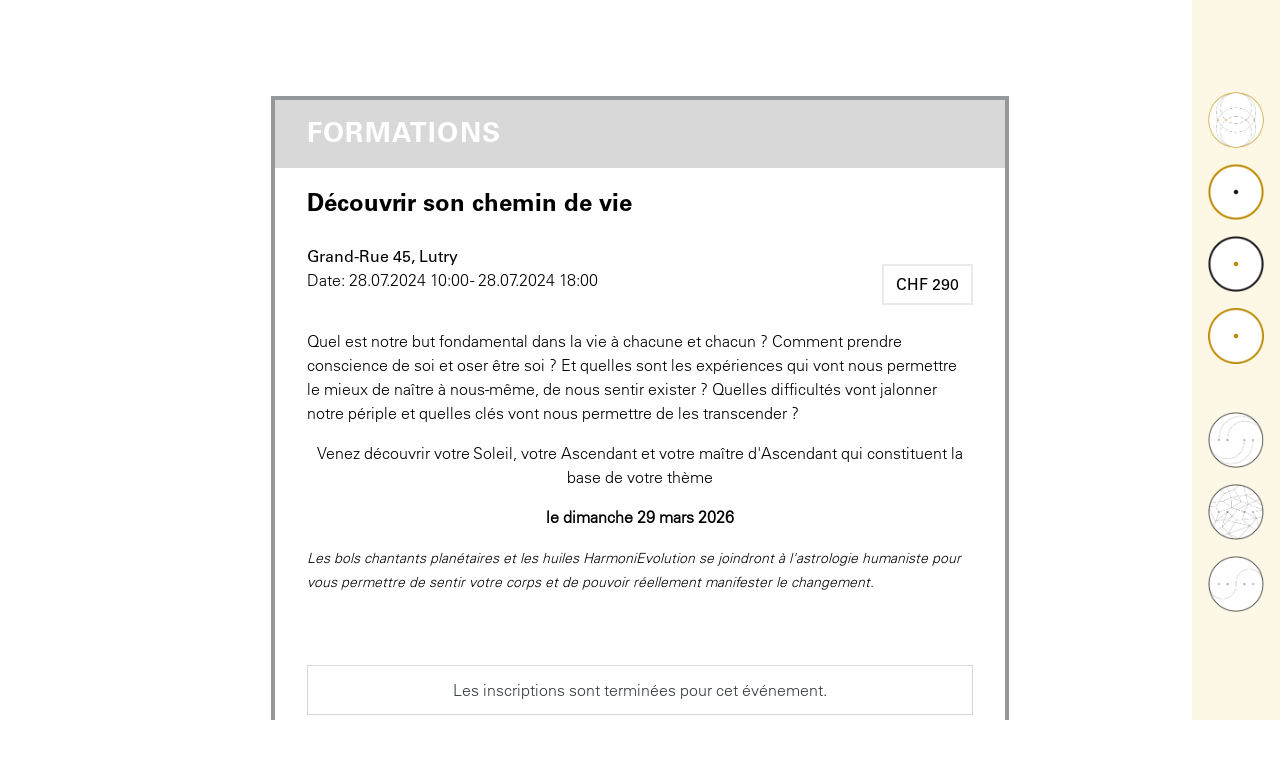

--- FILE ---
content_type: text/html; charset=UTF-8
request_url: https://www.ventsolaire.ch/slots/267
body_size: 2324
content:
<!doctype html>
<html lang="fr">
  <head>
    <!-- Required meta tags -->
    <meta charset="utf-8">
    <meta name="viewport" content="width=device-width, initial-scale=1, shrink-to-fit=no">
    <meta name="csrf-token" content="PfSP9zFAkR5m0bAj8SGbJFP5jhN6hlUnKI8Do7ZY">
    <meta name="description" content="Riche de mon expérience de plus de 20 ans dans la relation d'aide, d'une formation continue en astrologie depuis 2002, complétée par la pratique des bols chantants planétaires.">
      <meta property="og:title" content="Découvrir son chemin de vie">
  <meta property="og:url" content="https://www.ventsolaire.ch/slots/267">
  <meta property="og:image" content="https://www.ventsolaire.ch/img/preview.png">

    <title>Michèle Chevillat - astrologie humaniste et bols chantants planétaires</title>

    <link rel="shortcut icon" type="image/x-icon" href="https://www.ventsolaire.ch/favicon.png">
    <link href="/css/main.css?id=621c0c8460db74b1ce29232c814e0abc" rel="stylesheet" type="text/css"/>
    <link rel="stylesheet" href="https://use.fontawesome.com/releases/v5.4.1/css/all.css" integrity="sha384-5sAR7xN1Nv6T6+dT2mhtzEpVJvfS3NScPQTrOxhwjIuvcA67KV2R5Jz6kr4abQsz" crossorigin="anonymous">

    <!-- Google Tag Manager -->
    <script>(function(w,d,s,l,i){w[l]=w[l]||[];w[l].push({'gtm.start':
      new Date().getTime(),event:'gtm.js'});var f=d.getElementsByTagName(s)[0],
      j=d.createElement(s),dl=l!='dataLayer'?'&l='+l:'';j.async=true;j.src=
      'https://www.googletagmanager.com/gtm.js?id='+i+dl;f.parentNode.insertBefore(j,f);
      })(window,document,'script','dataLayer','GTM-N3WBSRF8');</script>
    <!-- End Google Tag Manager -->
  </head>
  <body class="event-page">
    <!-- Google Tag Manager (noscript) -->
    <noscript><iframe src="https://www.googletagmanager.com/ns.html?id=GTM-N3WBSRF8"
      height="0" width="0" style="display:none;visibility:hidden"></iframe></noscript>
    <!-- End Google Tag Manager (noscript) -->

    <div class="sidebar d-none d-lg-flex" id="sidebar">
  <nav class="sidebar-nav" id="sidebarNav">
    <a class="nav-icon" href="https://www.ventsolaire.ch#accueil" data-toggle="tooltip" data-placement="left" title="Accueil">
      <img class="nav-img" src="https://www.ventsolaire.ch/img/logo.png">
    </a>

        <div class="nav-services">
            <a class="nav-icon" href="#formations" data-toggle="tooltip" data-placement="left" title="Formations">
        <img class="nav-img" src="https://www.ventsolaire.ch/img/pastille_menu_formations.png">
      </a>
            <a class="nav-icon" href="#consultations" data-toggle="tooltip" data-placement="left" title="Consultations">
        <img class="nav-img" src="https://www.ventsolaire.ch/img/pastille_menu_consultations.png">
      </a>
            <a class="nav-icon" href="#meditations" data-toggle="tooltip" data-placement="left" title="Méditations">
        <img class="nav-img" src="https://www.ventsolaire.ch/img/pastille_menu_meditation.png">
      </a>
          </div><!-- .meditations -->
    
    <a class="nav-icon" href="https://www.ventsolaire.ch#contact" data-toggle="tooltip" data-placement="left" title="Contact">
      <img class="nav-img" src="https://www.ventsolaire.ch/img/pastille_menu_contact.png">
    </a>

    <a class="nav-icon" href="https://www.ventsolaire.ch#liens" data-toggle="tooltip" data-placement="left" title="Liens">
      <img class="nav-img" src="https://www.ventsolaire.ch/img/pastille_menu_liens.png">
    </a>

    <a class="nav-icon" href="https://www.ventsolaire.ch#newsletter" data-toggle="tooltip" data-placement="left" title="Newsletter">
      <img class="nav-img" src="https://www.ventsolaire.ch/img/pastille_menu_newsletter.png">
    </a>
  </nav>
</div><!-- .sidebar -->

<button class="btn btn-primary mobile-sidebar-toggle d-lg-none" type="button" data-toggle="collapse" data-target="#mobileSidebar" aria-expanded="false" aria-controls="mobileSidebar">
  <i class="fas fa-bars"></i>
</button>

<div class="sidebar mobile-sidebar collapse" id="mobileSidebar">
  <nav class="sidebar-nav">
    <a class="nav-icon" href="https://www.ventsolaire.ch#accueil">
      <img class="nav-img" src="https://www.ventsolaire.ch/img/logo.png">
      Accueil
    </a>

    <div class="nav-services">
      <a class="nav-icon" href="https://www.ventsolaire.ch#formations">
        <img class="nav-img" src="https://www.ventsolaire.ch/img/pastille_menu_bols.png">
        Formations
      </a>

      <a class="nav-icon" href="https://www.ventsolaire.ch#consultations">
        <img class="nav-img" src="https://www.ventsolaire.ch/img/pastille_menu_astro.png">
        Consultations
      </a>
    </div><!-- .meditations -->

    <a class="nav-icon nav-inscription" href="https://www.ventsolaire.ch#meditations">
      <img class="nav-img" src="https://www.ventsolaire.ch/img/pastille_menu_meditation.png">
      Méditations
    </a>

    <a class="nav-icon" href="https://www.ventsolaire.ch#contact">
      <img class="nav-img" src="https://www.ventsolaire.ch/img/pastille_menu_contact.png">
      Contact
    </a>

    <a class="nav-icon" href="https://www.ventsolaire.ch#liens">
      <img class="nav-img" src="https://www.ventsolaire.ch/img/pastille_menu_liens.png">
      Liens
    </a>

    <a class="nav-icon" href="https://www.ventsolaire.ch#newsletter">
      <img class="nav-img" src="https://www.ventsolaire.ch/img/pastille_menu_newsletter.png">
      Newsletter
    </a>
  </nav>
</div><!-- .sidebar -->
    <div class="container main-container">
      
  <div class="event-panel">
    <div class="panel-header">
      <h1 class="panel-title">Formations</h1>
    </div><!-- .panel-header -->

    <div class="panel-content">
      <div class="event-register">
        <h3 class="event-title">Découvrir son chemin de vie</h3>
        <div class="event-infos">
          <div class="event-meta">
                          <h6 class="event-location">Grand-Rue 45, Lutry</h6>
              <div class="event-hours">Date: 28.07.2024 10:00 - 28.07.2024 18:00</div>
                      </div><!-- .event-meta -->
          <div class="price">CHF 290 </div>
        </div><!-- .event-infos -->
      </div><!-- .event-register -->
      <div class="event-description">
        <p>Quel est notre but fondamental dans la vie &agrave; chacune et chacun ? Comment prendre conscience de soi et oser &ecirc;tre soi ? Et quelles sont les exp&eacute;riences qui vont nous permettre le mieux de na&icirc;tre &agrave; nous-m&ecirc;me, de nous sentir exister ? Quelles difficult&eacute;s vont jalonner notre p&eacute;riple et quelles cl&eacute;s vont nous permettre de les transcender ?</p>
<p style="text-align: center;">Venez d&eacute;couvrir votre Soleil, votre Ascendant et votre ma&icirc;tre d'Ascendant qui constituent la base de votre th&egrave;me</p>
<p style="text-align: center;"><strong>le dimanche 29 mars 2026</strong></p>
<p style="text-align: left;"><span style="font-size: 14px;"><em>Les bols chantants plan&eacute;taires et les huiles HarmoniEvolution se joindront &agrave; l'astrologie humaniste pour vous permettre de sentir votre corps et de pouvoir r&eacute;ellement manifester le changement.</em></span></p>
<p style="text-align: left;">&nbsp;</p>
              </div>
                        <div class="alert alert-secondary text-center">
            Les inscriptions sont terminées pour cet événement.
          </div>
                    <nav class="event-nav">
        <a class="nav-item return-link" href="https://www.ventsolaire.ch#nav-ateliers">
          <i class="fas fa-chevron-left"></i>
          Retour aux formations
        </a>
      </nav>
    </div>
  </div>

    </div>
    
    <script src="/js/app.js?id=517dad7b0d616c890bb2f37b360e0ab1"></script>
  </body>
</html>


